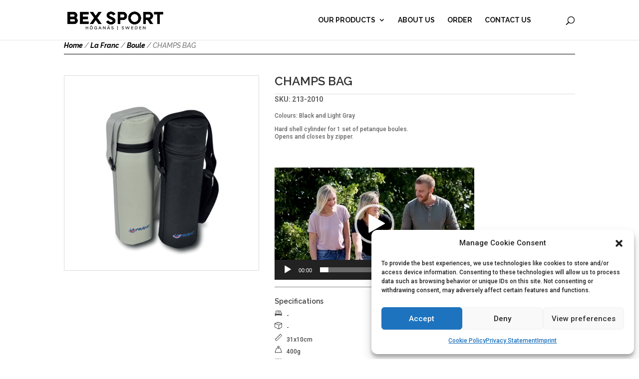

--- FILE ---
content_type: text/css
request_url: https://www.bexsport.com/wp-content/cache/wpfc-minified/km6g9p9g/6b0ue.css
body_size: 686
content:
.play-overlay{
background: rgba(0, 0, 0, 0) url(//www.bexsport.com/wp-content/plugins/woocommerce-embed-videos-to-product-image-gallery/assets/css/<?php echo WCEVZW_URL. assets/images/play.png; ?>) no-repeat scroll right center / 35px auto;
height: 61px;
margin: -65px 20px 0;
position: relative;
right: 0;
z-index: 10;
}
.woocommerce #content div.product div.thumbnails a, .woocommerce div.product div.thumbnails a, .woocommerce-page #content div.product div.thumbnails a, .woocommerce-page div.product div.thumbnails a {width:100% !important;}
body {
margin-top: 0px;
}
.pswp__zoom-wrap {
text-align: center;
&:before {
content: '';
display: inline-block;
height: 100%;
vertical-align: middle;
}
}
.wrapper {
line-height: 0;
width: 100%;
max-width: 900px;
position: relative;
display: inline-block;
vertical-align: middle;
margin: 0 auto;
text-align: left;
z-index: 1045;
}
video {
width: 100% !important;
height: auto !important;
}
.emoji-search-icon{    display: inline-block !important;
position: absolute;
right: 16px;
z-index: 9999;
top: 10px;
width: 36px;
height: 36px;
background: #fff;
-webkit-border-radius: 50%;
-moz-border-radius: 50%;
-o-border-radius: 50%;
border-radius: 50%;
}
.emoji-search-icon:before{  content: "";
display: block;
width: 10px;
height: 10px;
border: 2px solid #000;
border-radius: 100%;
position: absolute;
top: 9px;
left: 9px;
box-sizing: content-box;
}
.emoji-search-icon:after{
content: "";
display: block;
width: 2px;
height: 8px;
background: #000;
border-radius: 6px;
position: absolute;
top: 19px;
left: 22px;
-webkit-transform: rotate(-45deg);
-ms-transform: rotate(-45deg);
transform: rotate(-45deg);
box-sizing: content-box;
}
figure{cursor: pointer;}
.pswp__container{ z-index:999;}
.pswp__ui{ z-index:0;}
div.video-wrapper {
display: flex;
align-items: center;
justify-content: center;
}
.iframe{
width: 200px;
}
div.video-wrapper,
body,
html {
height: 100%;
width: 100%;
}
body{
height:100%;
width: 100%;
}
.woo-iframelist{width: 100% !important;}